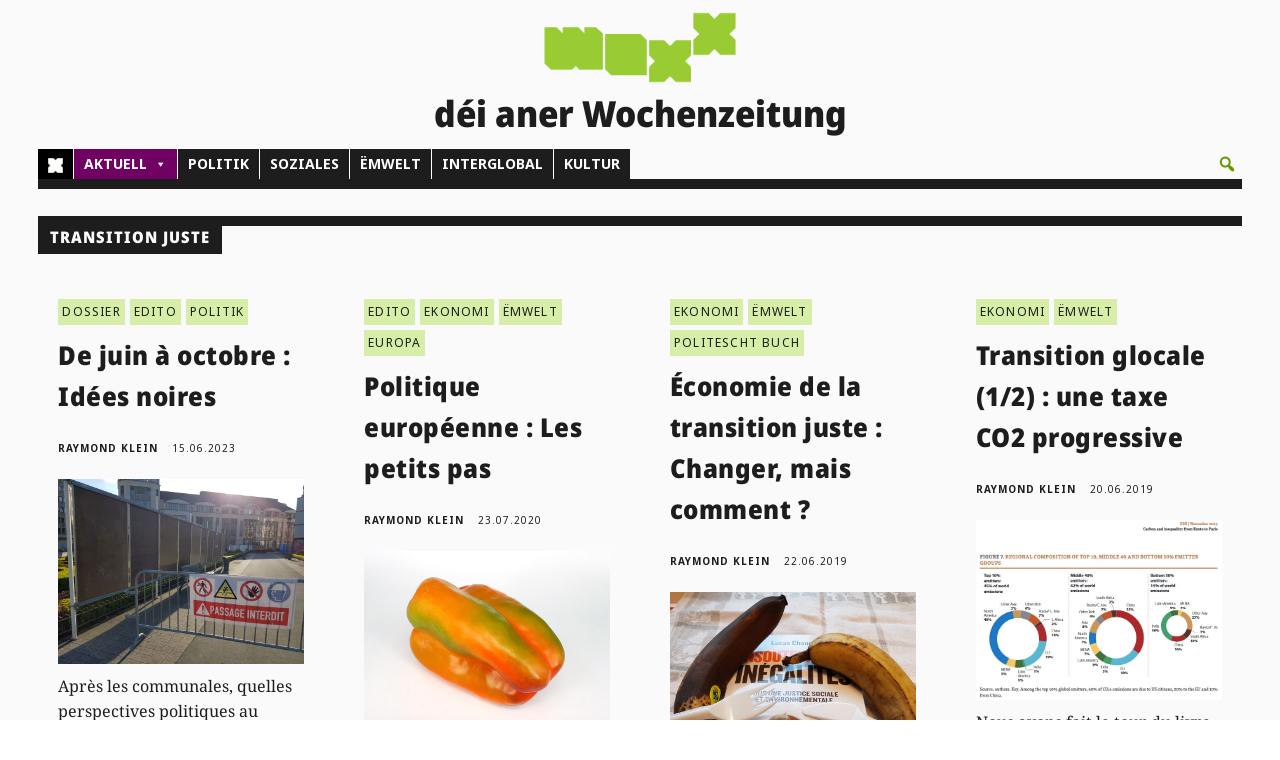

--- FILE ---
content_type: text/css
request_url: https://www.woxx.lu/wp-content/et-cache/234472/et-core-unified-cpt-234472.min.css?ver=1768315884
body_size: -35
content:
@font-face{font-family:"NotoSansSemiConBlack_lokal";font-display:swap;src:url("https://www.woxx.lu/wp-content/uploads/et-fonts/NotoSans_SemiCondensed-Black.ttf") format("truetype")}@font-face{font-family:"NotoSerifReg_lokal";font-display:swap;src:url("https://www.woxx.lu/wp-content/uploads/et-fonts/NotoSerif-Regular.ttf") format("truetype")}

--- FILE ---
content_type: text/css
request_url: https://www.woxx.lu/wp-content/et-cache/233920/et-core-unified-cpt-233920.min.css?ver=1768315884
body_size: -58
content:
@font-face{font-family:"NotoSansSemiConBlack_lokal";font-display:swap;src:url("https://www.woxx.lu/wp-content/uploads/et-fonts/NotoSans_SemiCondensed-Black.ttf") format("truetype")}@font-face{font-family:"NotoSerifReg_lokal";font-display:swap;src:url("https://www.woxx.lu/wp-content/uploads/et-fonts/NotoSerif-Regular.ttf") format("truetype")}